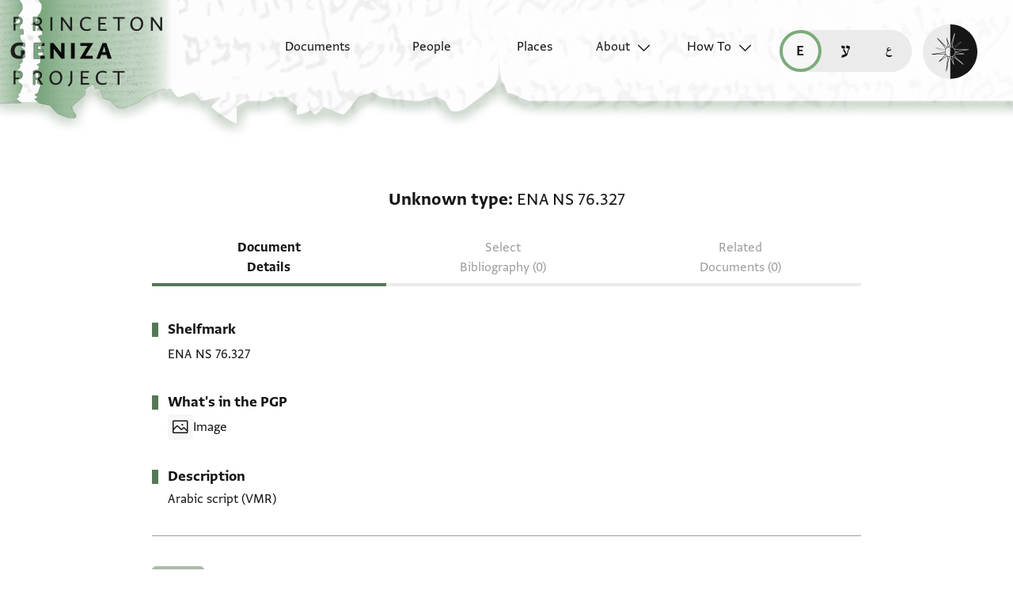

--- FILE ---
content_type: image/svg+xml
request_url: https://geniza.princeton.edu/static/img/ui/desktop/light/all/submenu-base.svg
body_size: 649
content:
<?xml version="1.0" encoding="utf-8"?>
<svg width="200" height="166" viewBox="0 0 200 166" stroke="rgba(255,255,255,0)" xmlns="http://www.w3.org/2000/svg" xmlns:bx="https://boxy-svg.com">
  <g clip-path="url(#clip0_431_29539)">
    <g filter="url(#filter0_d_431_29539)">
      <path d="M 0 0 L 258.159 0 L 258.159 -129 L 0.058 -129 L 0 0 Z" fill="rgba(255,255,255,0.01)" style=""/>
    </g>
  </g>
  <defs>
    <filter id="filter0_d_431_29539" x="-19.5547" y="-16.9999" width="2000" height="196.815" filterUnits="userSpaceOnUse" color-interpolation-filters="sRGB">
      <feFlood flood-opacity="0" result="BackgroundImageFix"/>
      <feColorMatrix in="SourceAlpha" type="matrix" values="0 0 0 0 0 0 0 0 0 0 0 0 0 0 0 0 0 0 127 0" result="hardAlpha"/>
      <feOffset dy="3"/>
      <feGaussianBlur stdDeviation="10"/>
      <feComposite in2="hardAlpha" operator="out"/>
      <feColorMatrix type="matrix" values="0 0 0 0 0.337255 0 0 0 0 0.470588 0 0 0 0 0.337255 0 0 0 1 0"/>
      <feBlend mode="normal" in2="BackgroundImageFix" result="effect1_dropShadow_431_29539"/>
      <feBlend mode="normal" in="SourceGraphic" in2="effect1_dropShadow_431_29539" result="shape"/>
    </filter>
    <bx:grid x="0" y="0" width="397.084" height="166.933"/>
  </defs>
</svg>